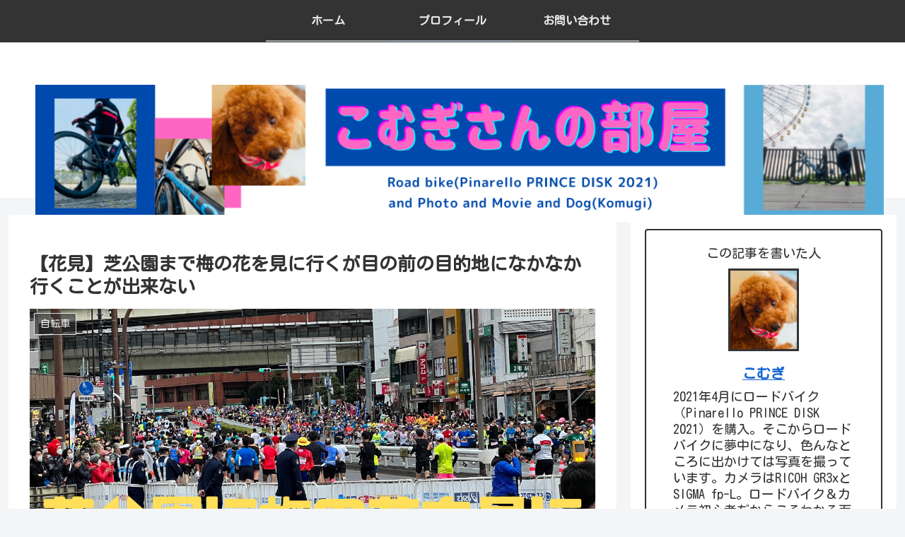

--- FILE ---
content_type: text/html; charset=utf-8
request_url: https://www.google.com/recaptcha/api2/anchor?ar=1&k=6Lcy9gocAAAAAG5EyWGUm3z_8fNkhbAIaFvwcnHA&co=aHR0cHM6Ly9rb211Z2lzcm9vbS5jb206NDQz&hl=en&v=PoyoqOPhxBO7pBk68S4YbpHZ&size=invisible&badge=inline&anchor-ms=20000&execute-ms=30000&cb=kzmkdfv8wkdz
body_size: 48975
content:
<!DOCTYPE HTML><html dir="ltr" lang="en"><head><meta http-equiv="Content-Type" content="text/html; charset=UTF-8">
<meta http-equiv="X-UA-Compatible" content="IE=edge">
<title>reCAPTCHA</title>
<style type="text/css">
/* cyrillic-ext */
@font-face {
  font-family: 'Roboto';
  font-style: normal;
  font-weight: 400;
  font-stretch: 100%;
  src: url(//fonts.gstatic.com/s/roboto/v48/KFO7CnqEu92Fr1ME7kSn66aGLdTylUAMa3GUBHMdazTgWw.woff2) format('woff2');
  unicode-range: U+0460-052F, U+1C80-1C8A, U+20B4, U+2DE0-2DFF, U+A640-A69F, U+FE2E-FE2F;
}
/* cyrillic */
@font-face {
  font-family: 'Roboto';
  font-style: normal;
  font-weight: 400;
  font-stretch: 100%;
  src: url(//fonts.gstatic.com/s/roboto/v48/KFO7CnqEu92Fr1ME7kSn66aGLdTylUAMa3iUBHMdazTgWw.woff2) format('woff2');
  unicode-range: U+0301, U+0400-045F, U+0490-0491, U+04B0-04B1, U+2116;
}
/* greek-ext */
@font-face {
  font-family: 'Roboto';
  font-style: normal;
  font-weight: 400;
  font-stretch: 100%;
  src: url(//fonts.gstatic.com/s/roboto/v48/KFO7CnqEu92Fr1ME7kSn66aGLdTylUAMa3CUBHMdazTgWw.woff2) format('woff2');
  unicode-range: U+1F00-1FFF;
}
/* greek */
@font-face {
  font-family: 'Roboto';
  font-style: normal;
  font-weight: 400;
  font-stretch: 100%;
  src: url(//fonts.gstatic.com/s/roboto/v48/KFO7CnqEu92Fr1ME7kSn66aGLdTylUAMa3-UBHMdazTgWw.woff2) format('woff2');
  unicode-range: U+0370-0377, U+037A-037F, U+0384-038A, U+038C, U+038E-03A1, U+03A3-03FF;
}
/* math */
@font-face {
  font-family: 'Roboto';
  font-style: normal;
  font-weight: 400;
  font-stretch: 100%;
  src: url(//fonts.gstatic.com/s/roboto/v48/KFO7CnqEu92Fr1ME7kSn66aGLdTylUAMawCUBHMdazTgWw.woff2) format('woff2');
  unicode-range: U+0302-0303, U+0305, U+0307-0308, U+0310, U+0312, U+0315, U+031A, U+0326-0327, U+032C, U+032F-0330, U+0332-0333, U+0338, U+033A, U+0346, U+034D, U+0391-03A1, U+03A3-03A9, U+03B1-03C9, U+03D1, U+03D5-03D6, U+03F0-03F1, U+03F4-03F5, U+2016-2017, U+2034-2038, U+203C, U+2040, U+2043, U+2047, U+2050, U+2057, U+205F, U+2070-2071, U+2074-208E, U+2090-209C, U+20D0-20DC, U+20E1, U+20E5-20EF, U+2100-2112, U+2114-2115, U+2117-2121, U+2123-214F, U+2190, U+2192, U+2194-21AE, U+21B0-21E5, U+21F1-21F2, U+21F4-2211, U+2213-2214, U+2216-22FF, U+2308-230B, U+2310, U+2319, U+231C-2321, U+2336-237A, U+237C, U+2395, U+239B-23B7, U+23D0, U+23DC-23E1, U+2474-2475, U+25AF, U+25B3, U+25B7, U+25BD, U+25C1, U+25CA, U+25CC, U+25FB, U+266D-266F, U+27C0-27FF, U+2900-2AFF, U+2B0E-2B11, U+2B30-2B4C, U+2BFE, U+3030, U+FF5B, U+FF5D, U+1D400-1D7FF, U+1EE00-1EEFF;
}
/* symbols */
@font-face {
  font-family: 'Roboto';
  font-style: normal;
  font-weight: 400;
  font-stretch: 100%;
  src: url(//fonts.gstatic.com/s/roboto/v48/KFO7CnqEu92Fr1ME7kSn66aGLdTylUAMaxKUBHMdazTgWw.woff2) format('woff2');
  unicode-range: U+0001-000C, U+000E-001F, U+007F-009F, U+20DD-20E0, U+20E2-20E4, U+2150-218F, U+2190, U+2192, U+2194-2199, U+21AF, U+21E6-21F0, U+21F3, U+2218-2219, U+2299, U+22C4-22C6, U+2300-243F, U+2440-244A, U+2460-24FF, U+25A0-27BF, U+2800-28FF, U+2921-2922, U+2981, U+29BF, U+29EB, U+2B00-2BFF, U+4DC0-4DFF, U+FFF9-FFFB, U+10140-1018E, U+10190-1019C, U+101A0, U+101D0-101FD, U+102E0-102FB, U+10E60-10E7E, U+1D2C0-1D2D3, U+1D2E0-1D37F, U+1F000-1F0FF, U+1F100-1F1AD, U+1F1E6-1F1FF, U+1F30D-1F30F, U+1F315, U+1F31C, U+1F31E, U+1F320-1F32C, U+1F336, U+1F378, U+1F37D, U+1F382, U+1F393-1F39F, U+1F3A7-1F3A8, U+1F3AC-1F3AF, U+1F3C2, U+1F3C4-1F3C6, U+1F3CA-1F3CE, U+1F3D4-1F3E0, U+1F3ED, U+1F3F1-1F3F3, U+1F3F5-1F3F7, U+1F408, U+1F415, U+1F41F, U+1F426, U+1F43F, U+1F441-1F442, U+1F444, U+1F446-1F449, U+1F44C-1F44E, U+1F453, U+1F46A, U+1F47D, U+1F4A3, U+1F4B0, U+1F4B3, U+1F4B9, U+1F4BB, U+1F4BF, U+1F4C8-1F4CB, U+1F4D6, U+1F4DA, U+1F4DF, U+1F4E3-1F4E6, U+1F4EA-1F4ED, U+1F4F7, U+1F4F9-1F4FB, U+1F4FD-1F4FE, U+1F503, U+1F507-1F50B, U+1F50D, U+1F512-1F513, U+1F53E-1F54A, U+1F54F-1F5FA, U+1F610, U+1F650-1F67F, U+1F687, U+1F68D, U+1F691, U+1F694, U+1F698, U+1F6AD, U+1F6B2, U+1F6B9-1F6BA, U+1F6BC, U+1F6C6-1F6CF, U+1F6D3-1F6D7, U+1F6E0-1F6EA, U+1F6F0-1F6F3, U+1F6F7-1F6FC, U+1F700-1F7FF, U+1F800-1F80B, U+1F810-1F847, U+1F850-1F859, U+1F860-1F887, U+1F890-1F8AD, U+1F8B0-1F8BB, U+1F8C0-1F8C1, U+1F900-1F90B, U+1F93B, U+1F946, U+1F984, U+1F996, U+1F9E9, U+1FA00-1FA6F, U+1FA70-1FA7C, U+1FA80-1FA89, U+1FA8F-1FAC6, U+1FACE-1FADC, U+1FADF-1FAE9, U+1FAF0-1FAF8, U+1FB00-1FBFF;
}
/* vietnamese */
@font-face {
  font-family: 'Roboto';
  font-style: normal;
  font-weight: 400;
  font-stretch: 100%;
  src: url(//fonts.gstatic.com/s/roboto/v48/KFO7CnqEu92Fr1ME7kSn66aGLdTylUAMa3OUBHMdazTgWw.woff2) format('woff2');
  unicode-range: U+0102-0103, U+0110-0111, U+0128-0129, U+0168-0169, U+01A0-01A1, U+01AF-01B0, U+0300-0301, U+0303-0304, U+0308-0309, U+0323, U+0329, U+1EA0-1EF9, U+20AB;
}
/* latin-ext */
@font-face {
  font-family: 'Roboto';
  font-style: normal;
  font-weight: 400;
  font-stretch: 100%;
  src: url(//fonts.gstatic.com/s/roboto/v48/KFO7CnqEu92Fr1ME7kSn66aGLdTylUAMa3KUBHMdazTgWw.woff2) format('woff2');
  unicode-range: U+0100-02BA, U+02BD-02C5, U+02C7-02CC, U+02CE-02D7, U+02DD-02FF, U+0304, U+0308, U+0329, U+1D00-1DBF, U+1E00-1E9F, U+1EF2-1EFF, U+2020, U+20A0-20AB, U+20AD-20C0, U+2113, U+2C60-2C7F, U+A720-A7FF;
}
/* latin */
@font-face {
  font-family: 'Roboto';
  font-style: normal;
  font-weight: 400;
  font-stretch: 100%;
  src: url(//fonts.gstatic.com/s/roboto/v48/KFO7CnqEu92Fr1ME7kSn66aGLdTylUAMa3yUBHMdazQ.woff2) format('woff2');
  unicode-range: U+0000-00FF, U+0131, U+0152-0153, U+02BB-02BC, U+02C6, U+02DA, U+02DC, U+0304, U+0308, U+0329, U+2000-206F, U+20AC, U+2122, U+2191, U+2193, U+2212, U+2215, U+FEFF, U+FFFD;
}
/* cyrillic-ext */
@font-face {
  font-family: 'Roboto';
  font-style: normal;
  font-weight: 500;
  font-stretch: 100%;
  src: url(//fonts.gstatic.com/s/roboto/v48/KFO7CnqEu92Fr1ME7kSn66aGLdTylUAMa3GUBHMdazTgWw.woff2) format('woff2');
  unicode-range: U+0460-052F, U+1C80-1C8A, U+20B4, U+2DE0-2DFF, U+A640-A69F, U+FE2E-FE2F;
}
/* cyrillic */
@font-face {
  font-family: 'Roboto';
  font-style: normal;
  font-weight: 500;
  font-stretch: 100%;
  src: url(//fonts.gstatic.com/s/roboto/v48/KFO7CnqEu92Fr1ME7kSn66aGLdTylUAMa3iUBHMdazTgWw.woff2) format('woff2');
  unicode-range: U+0301, U+0400-045F, U+0490-0491, U+04B0-04B1, U+2116;
}
/* greek-ext */
@font-face {
  font-family: 'Roboto';
  font-style: normal;
  font-weight: 500;
  font-stretch: 100%;
  src: url(//fonts.gstatic.com/s/roboto/v48/KFO7CnqEu92Fr1ME7kSn66aGLdTylUAMa3CUBHMdazTgWw.woff2) format('woff2');
  unicode-range: U+1F00-1FFF;
}
/* greek */
@font-face {
  font-family: 'Roboto';
  font-style: normal;
  font-weight: 500;
  font-stretch: 100%;
  src: url(//fonts.gstatic.com/s/roboto/v48/KFO7CnqEu92Fr1ME7kSn66aGLdTylUAMa3-UBHMdazTgWw.woff2) format('woff2');
  unicode-range: U+0370-0377, U+037A-037F, U+0384-038A, U+038C, U+038E-03A1, U+03A3-03FF;
}
/* math */
@font-face {
  font-family: 'Roboto';
  font-style: normal;
  font-weight: 500;
  font-stretch: 100%;
  src: url(//fonts.gstatic.com/s/roboto/v48/KFO7CnqEu92Fr1ME7kSn66aGLdTylUAMawCUBHMdazTgWw.woff2) format('woff2');
  unicode-range: U+0302-0303, U+0305, U+0307-0308, U+0310, U+0312, U+0315, U+031A, U+0326-0327, U+032C, U+032F-0330, U+0332-0333, U+0338, U+033A, U+0346, U+034D, U+0391-03A1, U+03A3-03A9, U+03B1-03C9, U+03D1, U+03D5-03D6, U+03F0-03F1, U+03F4-03F5, U+2016-2017, U+2034-2038, U+203C, U+2040, U+2043, U+2047, U+2050, U+2057, U+205F, U+2070-2071, U+2074-208E, U+2090-209C, U+20D0-20DC, U+20E1, U+20E5-20EF, U+2100-2112, U+2114-2115, U+2117-2121, U+2123-214F, U+2190, U+2192, U+2194-21AE, U+21B0-21E5, U+21F1-21F2, U+21F4-2211, U+2213-2214, U+2216-22FF, U+2308-230B, U+2310, U+2319, U+231C-2321, U+2336-237A, U+237C, U+2395, U+239B-23B7, U+23D0, U+23DC-23E1, U+2474-2475, U+25AF, U+25B3, U+25B7, U+25BD, U+25C1, U+25CA, U+25CC, U+25FB, U+266D-266F, U+27C0-27FF, U+2900-2AFF, U+2B0E-2B11, U+2B30-2B4C, U+2BFE, U+3030, U+FF5B, U+FF5D, U+1D400-1D7FF, U+1EE00-1EEFF;
}
/* symbols */
@font-face {
  font-family: 'Roboto';
  font-style: normal;
  font-weight: 500;
  font-stretch: 100%;
  src: url(//fonts.gstatic.com/s/roboto/v48/KFO7CnqEu92Fr1ME7kSn66aGLdTylUAMaxKUBHMdazTgWw.woff2) format('woff2');
  unicode-range: U+0001-000C, U+000E-001F, U+007F-009F, U+20DD-20E0, U+20E2-20E4, U+2150-218F, U+2190, U+2192, U+2194-2199, U+21AF, U+21E6-21F0, U+21F3, U+2218-2219, U+2299, U+22C4-22C6, U+2300-243F, U+2440-244A, U+2460-24FF, U+25A0-27BF, U+2800-28FF, U+2921-2922, U+2981, U+29BF, U+29EB, U+2B00-2BFF, U+4DC0-4DFF, U+FFF9-FFFB, U+10140-1018E, U+10190-1019C, U+101A0, U+101D0-101FD, U+102E0-102FB, U+10E60-10E7E, U+1D2C0-1D2D3, U+1D2E0-1D37F, U+1F000-1F0FF, U+1F100-1F1AD, U+1F1E6-1F1FF, U+1F30D-1F30F, U+1F315, U+1F31C, U+1F31E, U+1F320-1F32C, U+1F336, U+1F378, U+1F37D, U+1F382, U+1F393-1F39F, U+1F3A7-1F3A8, U+1F3AC-1F3AF, U+1F3C2, U+1F3C4-1F3C6, U+1F3CA-1F3CE, U+1F3D4-1F3E0, U+1F3ED, U+1F3F1-1F3F3, U+1F3F5-1F3F7, U+1F408, U+1F415, U+1F41F, U+1F426, U+1F43F, U+1F441-1F442, U+1F444, U+1F446-1F449, U+1F44C-1F44E, U+1F453, U+1F46A, U+1F47D, U+1F4A3, U+1F4B0, U+1F4B3, U+1F4B9, U+1F4BB, U+1F4BF, U+1F4C8-1F4CB, U+1F4D6, U+1F4DA, U+1F4DF, U+1F4E3-1F4E6, U+1F4EA-1F4ED, U+1F4F7, U+1F4F9-1F4FB, U+1F4FD-1F4FE, U+1F503, U+1F507-1F50B, U+1F50D, U+1F512-1F513, U+1F53E-1F54A, U+1F54F-1F5FA, U+1F610, U+1F650-1F67F, U+1F687, U+1F68D, U+1F691, U+1F694, U+1F698, U+1F6AD, U+1F6B2, U+1F6B9-1F6BA, U+1F6BC, U+1F6C6-1F6CF, U+1F6D3-1F6D7, U+1F6E0-1F6EA, U+1F6F0-1F6F3, U+1F6F7-1F6FC, U+1F700-1F7FF, U+1F800-1F80B, U+1F810-1F847, U+1F850-1F859, U+1F860-1F887, U+1F890-1F8AD, U+1F8B0-1F8BB, U+1F8C0-1F8C1, U+1F900-1F90B, U+1F93B, U+1F946, U+1F984, U+1F996, U+1F9E9, U+1FA00-1FA6F, U+1FA70-1FA7C, U+1FA80-1FA89, U+1FA8F-1FAC6, U+1FACE-1FADC, U+1FADF-1FAE9, U+1FAF0-1FAF8, U+1FB00-1FBFF;
}
/* vietnamese */
@font-face {
  font-family: 'Roboto';
  font-style: normal;
  font-weight: 500;
  font-stretch: 100%;
  src: url(//fonts.gstatic.com/s/roboto/v48/KFO7CnqEu92Fr1ME7kSn66aGLdTylUAMa3OUBHMdazTgWw.woff2) format('woff2');
  unicode-range: U+0102-0103, U+0110-0111, U+0128-0129, U+0168-0169, U+01A0-01A1, U+01AF-01B0, U+0300-0301, U+0303-0304, U+0308-0309, U+0323, U+0329, U+1EA0-1EF9, U+20AB;
}
/* latin-ext */
@font-face {
  font-family: 'Roboto';
  font-style: normal;
  font-weight: 500;
  font-stretch: 100%;
  src: url(//fonts.gstatic.com/s/roboto/v48/KFO7CnqEu92Fr1ME7kSn66aGLdTylUAMa3KUBHMdazTgWw.woff2) format('woff2');
  unicode-range: U+0100-02BA, U+02BD-02C5, U+02C7-02CC, U+02CE-02D7, U+02DD-02FF, U+0304, U+0308, U+0329, U+1D00-1DBF, U+1E00-1E9F, U+1EF2-1EFF, U+2020, U+20A0-20AB, U+20AD-20C0, U+2113, U+2C60-2C7F, U+A720-A7FF;
}
/* latin */
@font-face {
  font-family: 'Roboto';
  font-style: normal;
  font-weight: 500;
  font-stretch: 100%;
  src: url(//fonts.gstatic.com/s/roboto/v48/KFO7CnqEu92Fr1ME7kSn66aGLdTylUAMa3yUBHMdazQ.woff2) format('woff2');
  unicode-range: U+0000-00FF, U+0131, U+0152-0153, U+02BB-02BC, U+02C6, U+02DA, U+02DC, U+0304, U+0308, U+0329, U+2000-206F, U+20AC, U+2122, U+2191, U+2193, U+2212, U+2215, U+FEFF, U+FFFD;
}
/* cyrillic-ext */
@font-face {
  font-family: 'Roboto';
  font-style: normal;
  font-weight: 900;
  font-stretch: 100%;
  src: url(//fonts.gstatic.com/s/roboto/v48/KFO7CnqEu92Fr1ME7kSn66aGLdTylUAMa3GUBHMdazTgWw.woff2) format('woff2');
  unicode-range: U+0460-052F, U+1C80-1C8A, U+20B4, U+2DE0-2DFF, U+A640-A69F, U+FE2E-FE2F;
}
/* cyrillic */
@font-face {
  font-family: 'Roboto';
  font-style: normal;
  font-weight: 900;
  font-stretch: 100%;
  src: url(//fonts.gstatic.com/s/roboto/v48/KFO7CnqEu92Fr1ME7kSn66aGLdTylUAMa3iUBHMdazTgWw.woff2) format('woff2');
  unicode-range: U+0301, U+0400-045F, U+0490-0491, U+04B0-04B1, U+2116;
}
/* greek-ext */
@font-face {
  font-family: 'Roboto';
  font-style: normal;
  font-weight: 900;
  font-stretch: 100%;
  src: url(//fonts.gstatic.com/s/roboto/v48/KFO7CnqEu92Fr1ME7kSn66aGLdTylUAMa3CUBHMdazTgWw.woff2) format('woff2');
  unicode-range: U+1F00-1FFF;
}
/* greek */
@font-face {
  font-family: 'Roboto';
  font-style: normal;
  font-weight: 900;
  font-stretch: 100%;
  src: url(//fonts.gstatic.com/s/roboto/v48/KFO7CnqEu92Fr1ME7kSn66aGLdTylUAMa3-UBHMdazTgWw.woff2) format('woff2');
  unicode-range: U+0370-0377, U+037A-037F, U+0384-038A, U+038C, U+038E-03A1, U+03A3-03FF;
}
/* math */
@font-face {
  font-family: 'Roboto';
  font-style: normal;
  font-weight: 900;
  font-stretch: 100%;
  src: url(//fonts.gstatic.com/s/roboto/v48/KFO7CnqEu92Fr1ME7kSn66aGLdTylUAMawCUBHMdazTgWw.woff2) format('woff2');
  unicode-range: U+0302-0303, U+0305, U+0307-0308, U+0310, U+0312, U+0315, U+031A, U+0326-0327, U+032C, U+032F-0330, U+0332-0333, U+0338, U+033A, U+0346, U+034D, U+0391-03A1, U+03A3-03A9, U+03B1-03C9, U+03D1, U+03D5-03D6, U+03F0-03F1, U+03F4-03F5, U+2016-2017, U+2034-2038, U+203C, U+2040, U+2043, U+2047, U+2050, U+2057, U+205F, U+2070-2071, U+2074-208E, U+2090-209C, U+20D0-20DC, U+20E1, U+20E5-20EF, U+2100-2112, U+2114-2115, U+2117-2121, U+2123-214F, U+2190, U+2192, U+2194-21AE, U+21B0-21E5, U+21F1-21F2, U+21F4-2211, U+2213-2214, U+2216-22FF, U+2308-230B, U+2310, U+2319, U+231C-2321, U+2336-237A, U+237C, U+2395, U+239B-23B7, U+23D0, U+23DC-23E1, U+2474-2475, U+25AF, U+25B3, U+25B7, U+25BD, U+25C1, U+25CA, U+25CC, U+25FB, U+266D-266F, U+27C0-27FF, U+2900-2AFF, U+2B0E-2B11, U+2B30-2B4C, U+2BFE, U+3030, U+FF5B, U+FF5D, U+1D400-1D7FF, U+1EE00-1EEFF;
}
/* symbols */
@font-face {
  font-family: 'Roboto';
  font-style: normal;
  font-weight: 900;
  font-stretch: 100%;
  src: url(//fonts.gstatic.com/s/roboto/v48/KFO7CnqEu92Fr1ME7kSn66aGLdTylUAMaxKUBHMdazTgWw.woff2) format('woff2');
  unicode-range: U+0001-000C, U+000E-001F, U+007F-009F, U+20DD-20E0, U+20E2-20E4, U+2150-218F, U+2190, U+2192, U+2194-2199, U+21AF, U+21E6-21F0, U+21F3, U+2218-2219, U+2299, U+22C4-22C6, U+2300-243F, U+2440-244A, U+2460-24FF, U+25A0-27BF, U+2800-28FF, U+2921-2922, U+2981, U+29BF, U+29EB, U+2B00-2BFF, U+4DC0-4DFF, U+FFF9-FFFB, U+10140-1018E, U+10190-1019C, U+101A0, U+101D0-101FD, U+102E0-102FB, U+10E60-10E7E, U+1D2C0-1D2D3, U+1D2E0-1D37F, U+1F000-1F0FF, U+1F100-1F1AD, U+1F1E6-1F1FF, U+1F30D-1F30F, U+1F315, U+1F31C, U+1F31E, U+1F320-1F32C, U+1F336, U+1F378, U+1F37D, U+1F382, U+1F393-1F39F, U+1F3A7-1F3A8, U+1F3AC-1F3AF, U+1F3C2, U+1F3C4-1F3C6, U+1F3CA-1F3CE, U+1F3D4-1F3E0, U+1F3ED, U+1F3F1-1F3F3, U+1F3F5-1F3F7, U+1F408, U+1F415, U+1F41F, U+1F426, U+1F43F, U+1F441-1F442, U+1F444, U+1F446-1F449, U+1F44C-1F44E, U+1F453, U+1F46A, U+1F47D, U+1F4A3, U+1F4B0, U+1F4B3, U+1F4B9, U+1F4BB, U+1F4BF, U+1F4C8-1F4CB, U+1F4D6, U+1F4DA, U+1F4DF, U+1F4E3-1F4E6, U+1F4EA-1F4ED, U+1F4F7, U+1F4F9-1F4FB, U+1F4FD-1F4FE, U+1F503, U+1F507-1F50B, U+1F50D, U+1F512-1F513, U+1F53E-1F54A, U+1F54F-1F5FA, U+1F610, U+1F650-1F67F, U+1F687, U+1F68D, U+1F691, U+1F694, U+1F698, U+1F6AD, U+1F6B2, U+1F6B9-1F6BA, U+1F6BC, U+1F6C6-1F6CF, U+1F6D3-1F6D7, U+1F6E0-1F6EA, U+1F6F0-1F6F3, U+1F6F7-1F6FC, U+1F700-1F7FF, U+1F800-1F80B, U+1F810-1F847, U+1F850-1F859, U+1F860-1F887, U+1F890-1F8AD, U+1F8B0-1F8BB, U+1F8C0-1F8C1, U+1F900-1F90B, U+1F93B, U+1F946, U+1F984, U+1F996, U+1F9E9, U+1FA00-1FA6F, U+1FA70-1FA7C, U+1FA80-1FA89, U+1FA8F-1FAC6, U+1FACE-1FADC, U+1FADF-1FAE9, U+1FAF0-1FAF8, U+1FB00-1FBFF;
}
/* vietnamese */
@font-face {
  font-family: 'Roboto';
  font-style: normal;
  font-weight: 900;
  font-stretch: 100%;
  src: url(//fonts.gstatic.com/s/roboto/v48/KFO7CnqEu92Fr1ME7kSn66aGLdTylUAMa3OUBHMdazTgWw.woff2) format('woff2');
  unicode-range: U+0102-0103, U+0110-0111, U+0128-0129, U+0168-0169, U+01A0-01A1, U+01AF-01B0, U+0300-0301, U+0303-0304, U+0308-0309, U+0323, U+0329, U+1EA0-1EF9, U+20AB;
}
/* latin-ext */
@font-face {
  font-family: 'Roboto';
  font-style: normal;
  font-weight: 900;
  font-stretch: 100%;
  src: url(//fonts.gstatic.com/s/roboto/v48/KFO7CnqEu92Fr1ME7kSn66aGLdTylUAMa3KUBHMdazTgWw.woff2) format('woff2');
  unicode-range: U+0100-02BA, U+02BD-02C5, U+02C7-02CC, U+02CE-02D7, U+02DD-02FF, U+0304, U+0308, U+0329, U+1D00-1DBF, U+1E00-1E9F, U+1EF2-1EFF, U+2020, U+20A0-20AB, U+20AD-20C0, U+2113, U+2C60-2C7F, U+A720-A7FF;
}
/* latin */
@font-face {
  font-family: 'Roboto';
  font-style: normal;
  font-weight: 900;
  font-stretch: 100%;
  src: url(//fonts.gstatic.com/s/roboto/v48/KFO7CnqEu92Fr1ME7kSn66aGLdTylUAMa3yUBHMdazQ.woff2) format('woff2');
  unicode-range: U+0000-00FF, U+0131, U+0152-0153, U+02BB-02BC, U+02C6, U+02DA, U+02DC, U+0304, U+0308, U+0329, U+2000-206F, U+20AC, U+2122, U+2191, U+2193, U+2212, U+2215, U+FEFF, U+FFFD;
}

</style>
<link rel="stylesheet" type="text/css" href="https://www.gstatic.com/recaptcha/releases/PoyoqOPhxBO7pBk68S4YbpHZ/styles__ltr.css">
<script nonce="GNQ_sRoKtUr4-Ct_rru72Q" type="text/javascript">window['__recaptcha_api'] = 'https://www.google.com/recaptcha/api2/';</script>
<script type="text/javascript" src="https://www.gstatic.com/recaptcha/releases/PoyoqOPhxBO7pBk68S4YbpHZ/recaptcha__en.js" nonce="GNQ_sRoKtUr4-Ct_rru72Q">
      
    </script></head>
<body><div id="rc-anchor-alert" class="rc-anchor-alert"></div>
<input type="hidden" id="recaptcha-token" value="[base64]">
<script type="text/javascript" nonce="GNQ_sRoKtUr4-Ct_rru72Q">
      recaptcha.anchor.Main.init("[\x22ainput\x22,[\x22bgdata\x22,\x22\x22,\[base64]/[base64]/[base64]/bmV3IHJbeF0oY1swXSk6RT09Mj9uZXcgclt4XShjWzBdLGNbMV0pOkU9PTM/bmV3IHJbeF0oY1swXSxjWzFdLGNbMl0pOkU9PTQ/[base64]/[base64]/[base64]/[base64]/[base64]/[base64]/[base64]/[base64]\x22,\[base64]\x22,\x22wqdZw5rDusOxw4vDicKGw7UKw6tzwpTDtcKSURzCpsODOcOLwqVTRcK5VBs4w55ww5jCh8KdARJowp87w4XClH5aw6BYOD1DLMK4LBfClsOEwrDDtGzCoTUkVGosIcKWdsO4wqXDqx5idFPClcOlDcOhU0B1BSJjw6/CnXsND3oiw5DDt8OMw6h/wrjDsUseWwkrw6PDpSU/woXDqMOAw7Y8w7EgElTCtsOGS8Oyw7ssH8KWw5lYTRXDusOZWcOzWcOjXj3Cg2PCiy7DsWvCi8KeGsKyE8OlEFHDgxTDuATDhMOQwovCoMKnw5QAWcOaw7BZODvDvknClmnCpkjDpTYObVXDssOmw5HDrcKuwo/[base64]/[base64]/DljQ3VcODOMO8w5JQPcKbw6BtdnLDpWNMwo3DsCfDqU9kRDbDvMOHHsOPLcOjw5Umw58daMO5DXxUwqPDiMOIw6PCisKWK2YGOsO5YMKZw6bDj8OAKsKtI8KAwrJ8JsOgSsOpQMOZDsOOXsOswr/CsAZmwoVFbcK+eXccM8K7wrjDkQrCiz19w7jCtGjCgsKzw6LDnDHCuMO7woLDsMK4XcO3CyLCn8OyM8K9DSZVVElwbgvCq2Jdw7TChE3DvGfCrcO/[base64]/DnhTCoHrCvGgBw5QYwqs+w5BNwpLDkg8Mw4Zdw4XCvcOBJsK4w4kDV8Kvw7DDl1jChX5RemhNJ8O8T1PCjcKaw7ZlUwrCpsOHBsOYGT5NwqNcR1hMHQAewoJDZVwjw5UKw5VyU8OCw45CV8O6wrfCuHd9Z8KTwqzCrMOvHsOha8Odc1/[base64]/DoDc8w7pfwp1uw7DCnMKRwp/CnzYiwoDCqC0jCsKVHVFracO6MVRTwrcow5ppBB3DrnXCs8Olw6RDw5nDvMOzw7BQwr98w4J0wpPCj8O6VsO8BgFMOzPClsKYw6wLwqLDmsKzwqYOZil9DGASw75hbsOAw74GaMK2USlLw5/[base64]/w6rCuDU5wodqw4DDi2nDoAHCokLCmsOaVsK9wqB/woRPwq9Fe8OSwqjCtn0kdsORUkLDlFbDqsOMcRLCqBccUlw2HsKRFCkWwq81wrDDt1cXw6bDp8K+w6fChDUlNcKmworDp8OuwrdBwq0aDnkTMyPCrx/CoyzDpV7Cj8KVHcKEwr/[base64]/ClmDCi8OIfMK/CErDlsKYJWXCmi5CEQVgYcKNwpnDrMKDwpvDlAo0NsKHK3TCl0czwqdGwpPCqcK9KCZjPMK4QMO6WwbDjwvDj8OOJWZCbXclwqrDv2bDtlTChzrDkMOnNsKLG8Kmwr/[base64]/[base64]/DuyjDiBQDACpmQsKTGsKUw4wmdB3DtsKhw6/Ds8KDMkTCky7Co8OqT8OhBlDDmsKAw70nw48CwofDom8hwrnCmz/Cl8KMwo4xEQVowqkMwpLDhcKSZTDDpG7CrcKhcsOTD0t/woHDhRXCvQEqXsKmw4BTS8O5fmFpwoISTsOJfcKxWMOvCFQZwq8YwrPCscOSw6TDmcOswoQewp/Cq8K8c8OJe8OrcH/[base64]/CoMKVwofCuMOawoAiBsOmw5PDukkNwpnDksODwrXDtnYWLsKNwo8EAT9MEsOTw4DDkcKAwoNDUnN1w4sBwpXDhwDChAd9ccO1w4/[base64]/CjGZPFz/DpMKGw4gBDsKyw7bDkcO4V8Oowp8HfR/CqEvDgBdBw4vCtH4QX8KDAyTDtAJlwqR7d8K7OsKrOcOQfG8qwoscwo9aw4Aiw5lLw5/DrA06Vmk6I8KFw7NlNsOewr/DmsOlTsKYw6TDo2V5A8OqM8KaUnDClCN7wpVzw7vCv2dIUx9UwpHCnH49w6x3NsOpHMOMHggMHT5Bw77ChV59wq/ClVDCtU3DkcKvVzPCplRWO8Otw4hzw5wgDsOkN2UKV8KxQ8KOw6VNw7EVOxZpdsOkw7nCo8O0IsK/Hj3CvsKxB8K2wo/[base64]/N8Oyc1vCmcKiCTjCssOQw5AMw7xJw4sQCcOgb8Kcw4EYw5XDi1fDm8Kvw5HCpsK6FRA4w68RGMKjRcKRGsKqcMOlNQXDtBpfwp3DtMOdwr/CglA7T8KhAxtoSMOnwr1OwpBOaHDCihsAw5Rtw7XCvMKow5swFsO2wpnCgcOcAEHCncO8w6IWwpMNw5pBD8KGw79Dw4RxIi/DjjzCkMK5w58Nw45hw4PCq8OlC8KoUB7Cp8OjRcOGOzTDicK9Al/DkGxyWznDqQfDp3cAZMOVEcKbwp7DksK+Q8KSwqEwwq8uVXQ0wqUvw4fCnsOJI8KHw44WwqYsGsK3w6TChsOywp0XFcOcwqBAw47DoHzCtsKqw5rCucO4w650GMK6fsKCwq7DuDvCh8Krwqw/EBAOd1PCgcKiS2VzLsKbfljCssO3wrLDkwYRw5/Dp1DCiFHCtCBSIsKkwqrCtVxbwqDCoQlIwrDCkmDCnsKKDWoZwprCqcKuw73Du0fDtcODNMOIPS4iEjV4RMOgw6HDrBlFXzvCqsOWwrDDgMKLScKqw75WQj/ClsOgPAoWw7bDrsOjw6NIwqVbw5vCjsKkV2EhKsOQNsOKwo7CncOxBMOJwpEIEMK6wrvDuBJ3d8KjacOKJcOQNMKnIwDDrsOTQnk/ID1uwq1UBjFEKMOUwq5hdgRmw4YTw7nCixnDqFN4wrZhbRrCtcK1wokTSMOwwrIFw7TDrk3CkRlSB3nCpMKaG8KhG0fDkH/DrjkOw5vCmkh0B8KZwpsmfDXDgMO4wqnDuMOiw4rCoMOYe8OQFMK+e8OBRMOHwrN8TMKfdjgKwqvDtkzDmsKvf8Ouw7A6WMO7ZMOpw69cw4UxwoHDh8KzVDvDuRbDlR8EwojCl1PClsOVaMOfw7E/[base64]/DpDcgw5o0Snodwp7DhndmIz3Cq2sww4/CpyzDkCQBw781ScKTw7nCuCzDjcKowpcQw63CkxVrwrATBMOJJcKIG8KdeijDpglyJVMfF8KHXw0Kw67Dg0rDhsKKwoHCrMKJSEYrw7tIwrwGWnoawrLDtjXCtsO2MVHCqDXCsGnCgMK7M2ghCVQewpXCg8OfacK1w5vCtsKPN8KNU8O5S1jCl8OgPx/Ck8ODPxtJw5gXaAAawq58woYXf8O5w4gowpXDicOywr1mCEHClgtrD17CpWjDoMKXwpHDv8OcJsK9wq3Ds3cQw69JacOfwpROYiLCsMOCUMO5woR+wrBEBk84I8Oww4TDjsOBWMKcJcOSwp/CsRoow47CisK7J8KbMhfDnHYHwovDuMKlwozDmsKnw4dAKMOnwoY5NcK/[base64]/DmzjCgMO4NgFtBsOPw7ZZwrjCuMObwpcvwpIiw5YJYMOrwrHDu8KiPFbCqcOjwpMbw4XDqzAqwqXCisKXf39iQEnDsQxDe8O4C2PDusKFwoPCni3CjcORw47ClcKGwrg5RsKxQsKQL8OYwqbDkWJ3wqpzw7jDtXcdT8OZdcK4IWrCsn9ECMKhwozCm8OzKjNbAV/DsBjCq3DCgzlnPcOPG8OjSXbDtWPDu3rCkGTDvMOIKMOFwoLCrMKgwqBuFWHCjMOcLMKowr/Cm8KyZcK5cXMKVU7DmsKuCcO5Dwscw6pzwqzDsgonwpbDkcKwwpxjwps+eSMvAF0Xw5trwoTDsmJxYsOuw4TDpxNUOQDDjXEMDsKJMMO1YQLClsOowpJPcMKAei5awrFnw5DDnMKKCDrDhhfDhMKNHThQw7/CksKyw6TCkMO5wpnCqn46w63CmhvCqcOQN3hfHn0BwovCm8OMw4LChcK6w60baiZTDkUSw5nCjhbDsUjDu8Kjw7DDosKlEkbDgF3DhcOvw6rDscOTwocOCWLCuxwwR2LCocOVRX3Cs03DnMKAwr/[base64]/w59awpJfH8K7DMKmw4fCpSfCncKcNsO+VFPDrsOFScKlKsOiw51Kw4DCnsO9BA4qY8KZclsBwpBrw5YNAHQdTMOUdjZudsKOBSDDnjTCr8Kqw7dlw5XCkMKew4HCtsK5ZVYLwqJIZcKDET/DhMKrwptwYS95wpvCnh/[base64]/woXCoS4kP0jDhsKVwqIfw6/Ciwo6c8OWOcKow5xzw746YSLCo8OJwpfDpjBpw7TCsGQ9w4/Do0wKwqbDqgNxwp9kEhDCtUXDo8KxwqrCm8K8wpJRw4bCm8Klc1/Dk8KlX8KVwrp5wrkFw5PCsThVwrUiwonCrjdEwrPCo8OSwqh6bBjDmkZQw7DCtE/[base64]/[base64]/Ci8KmwrhscMOIwqHCksKedMKJwqtpw6zCr3LDlsOkcsOywrcRwplYc3sew5jCo8OLS1Jvwrxjw5fCgVFdw7gCJTwXwqsDwoHDr8ODN1o1fADDscOiwrpVWcKKwqDCucO0PMKbdsOKTsKUZTPCv8KZwr/DtcOUKzgkblPCklE2wpHChlHCq8OlGsKTUMO7YBpxCsKpw7LDgcORw7EJN8OSWMOEJMOrHsKDw695wqMMw4PCuUISwonDjX5xwqjClTBsw7LDum57b01zfMKuwqUTGsOWPMOndMKGIsO/UnQ6woRiVi7Dg8Okw7LDt0vCn2k7wqNxMsOjIMK6wqbDlDdYUMOWw4fDqBxVw57Ci8OzwoFvw4zDl8KYBi7CjMO9RmV+wqrClsKaw7YGwpQswo3DtCtTwrjDs2tTw4nCpMOAG8KawocrW8Ohw6lVw7p1w7/[base64]/[base64]/CtXpKw4dDV3fCmsOwB1vDvcOPwr5KN8OQworDkS4aUcO2OlXDvnXCncKYf21/[base64]/DhsOSLgXCkcOIasK8wqHDky7DrlkEwqgTCz3CmsOvL8O9UMOhXsOXaMKJwrk2cQHCoVzDu8KnG8ONw7jDsA3ClWM/w6DCicOZwqHCqMK4YBzCj8O1w7koCkbCocKWPg9xQlbChcK0FxkDYMKQJsKfMsKmw6HCqcOpN8OsesKPwqslSljCpMO7wonCksOlw5EEwq/CjjZWAsOvPDPCgMOCUDILwqdOwrxOJsK6w7o9w65TwpTDnFHDlcKmAsKRwoNLwrZVw6XCohQhw6bDswPCg8OAw51QXBhqwqzDuTtew6dQRsO6w6HClH9iwp3DqcKqHcKkIQTCtSbCj0Vww4JQwo8mLcO9UGAzwoTCjMORwrnDg8OPwpnDk8KaBsK/VsK5wrvCsMOCwprDscKddMOYwpoSwppeecORw7zClMOyw4nDqcOfw5nCsTlmwpzCrkl8CTfCiizCgAAXwoLCg8OxZ8OzwqXDk8KNw74JR27CpwfCuMKuwo/CozZTwpwXRcOjw5PCusKuw6fCosKMO8O7KMK5w5rCiMOEw4/ChSLChQQ8w43CvwfCinRrw53Cow1OwrrCmFxQwqXDsUDCvGnDicOPH8O6DMKfRsKLw747wrTDiFXCrsOVw5EJw58uPVRXw6xlTXF/w79lwqNAw5Juw5rDgsOiMsKFwpjDtsObNcOiAgEpLcOTdg3Dv1vCtQrCg8KXX8OtF8OjwoYyw7nCqkrCu8OJwrrDhMOnd0dvwqg4wpvDscK0w5k/[base64]/CoGwCwpdOUw8Bw67DgMKXw7nDl8KlwoYJwrzClXU9wpbCrcOJS8K0wqc4cMOaARjCrWXCvMKuw4XCk3lEfcO2w5cUIV08ekHCscOEVzLDnMKnwodyw6cKbl/[base64]/BsKmcWrCnmnDmEg4w4hDworCjcO/w4Qdwr/DqCQeAzVcwrvDpcObw5fCoH/DqSDDt8OgwrJDw6PCmx1rwqXCohrCrsKFw5/DlR4NwpQxwqNiw6XDnFfCpUPDuWDDgMOZBi7Dr8KtwqPDsEgPwpMyD8KKwpx3D8KjRcOPw4HDgsOoDQ3Ds8Kdw5duwqF5w7zCrhVDZybDl8KBw4XCshk2QsOMwpbCu8KjSgnDocO3w5Fef8OIw7ksacKsw5s/YcOtch7CusOtFcOJbWbDr05Owp4Ga1PCoMKCwrzDrsO3wpvDqsOxQ2EywofCjMKkwpMsekvDmcO0e2jDhMOaF3jDoMOEwp4sb8OFY8KowpAmSV3Do8Kfw4nDnAbCucKdw6zCpFzDqMK2wrU3T3tyG0wKwqrDtMKtRx/DuhM/D8O3wrVOwqcPw7dzLEXCvcOVNnDCvMKRM8OHw7LDiT0/wr3CgHk4wqMrwpPDkDnDisOnwqNhOsKtwqnDiMOOw7LClsK9wrleJAPDmyJNfcO7wrXCuMK/w6rDicKdwqrCv8K9MMKAZEjCvMO2wohNFkRQfsOOM2nCncKPw5LCuMO1c8KfwrLDgW3DqMKqwpLDnkVaw5/CgsKDHsOTKcOUeCpzGsKLVDttDjXCvk1ZwrRFPSl8EMOww6/[base64]/[base64]/DhzbDqCjCiSsXfRvCsRbCh0tLJgxVQcOdOsOnw6MrZUHCglgfK8KDWAB2wp1Dw7bDmMKuAMKEwpLClcOcw59Cw7cZZsKcCzzDkcOodcKkw5zCnkjDlsOjwrUvLMOJOAzDkcOhHG5RE8OMw5jDml/DpcOJR0smw4LCuU3CucOrw7/DlcO9WVHDksKmwr/CpynCm18HwrjDkcKCwowHw74WwprCm8Klw6XDk1rDkcKTwoHCjWl6wrV8w54lw4HDr8K4Q8KawowxI8OUD8KCUhfCmsK3wqsPw6LCvT3ChywnWQvDjCIFwoHDlxw7aAvCgC/CvsOWcMKfwo1JWx/Dg8O1N2klw6bCssO0w4PCn8KxcMO0wpd/N1/[base64]/[base64]/CnWVOwrU2RMOBTsOjI8KNw4x0MsOfR8Kjw7XDkMOBVcKDwrbDqzooLSHCiknCmBPClsKLw4Jnwp85w4IpA8K2w7FpwoNUThPCl8Knw6DCvsOew4LCiMOewpHDqzfDncKnw696w5QYw4jDoELCkT/CrwwuY8Klw4F1w5jCiSXDjULDgjYBdxnDi3nDrGERw6IKRkbCgMO0w63CrsO8wrpuGcOBKsOofMO1dsKVwrAVwpoeNMOTw7klwoDDkX0XE8O+XMOjRsK4IR7CssKQGRrCucKPwq7Cq1bCgk4oQ8OCwr/CtxtNWSxxworCtcOzw4QEwpMcwq/CsD04w4zDo8OIw7U/Gm/[base64]/CjA/Dmk5+wq1hJnUvIBbDgsORMMOZw4gzJSh/ZhPDo8KAQnxpRm8/bMOLZcKbLCpKaA/CqsKZZcKiMFpKYw0IQRwDwr3DuRpTLcKBwozCgSjDkQh7w40tw7MVEGc6w6bCnn7Ck1bDgsKNw7dGwo48YcOaw7sJwp/[base64]/ChMOMw79STMKjwoPDr2cDwpDDkMO0fMKlwrcpVMKIb8K0K8Kkb8Ofw6zDnXzDi8KoEsK3QULCmSHDgFAGw5okw4zDny/CvU7Ck8OJSsOwbBLDvcOcKcKNWsOVNgLCu8OywrjDuQZGAMOnG8KUw47DhmLDrMOzwozCksK3AsK9w6zCksO0w7PCtjQXH8K3X8OhB0IyBsOjZALDvzvDrcKqQcKPTsK/w6nDk8KDOnTDicOiwqzCpmIYw4nCjxMBbMOkHBN/wrHCrVfDncKrwqbCosOKw7J7dMO7wqfDvsO0K8OZw7wzwqfCm8OJwrDCp8KlTQBgwqY3UG/Do1rCuCjCjCXCqWHDtsObWysLw73DsEvDmVIjYg7Ci8K7KMOjwqXDrsK6P8OKw4DDnMOxw5NuX0w7aHMxUQk/w5nDisO6wqDDsWQMVQAGwobClydtccOzdVluaMOqJHQtSHPDmMOtwq1SO2rDhTXDkCLDo8ODe8Oiw60KfMOOw6bDoHrClxDCvwXDg8KYFAEUw4FgwqbCm1XDlH8jw5FUDAgjZMKYCMOUw4zCtcODQ1/DtsKYdcOawoYme8KWw6YIw5XDjwUlRcKndCEeTcOUwqt+w5bCpgXCsU0xD0LDn8KxwrM/wpjConDDlcKwwrZ8w49MPgLCsTsqwqPDsMKdHMKOw4p2woxzY8OkZVYyw5fCgSbDssOfwoAJXkQnXmvCvnTCliAWw7fDoxXCkcKbGgnDmsKYWT/DksKbKQoUwr/[base64]/[base64]/DrcKyw4fClGvDrHkAaMOYB8KgFsOTI8O1JcKpw7kWwrJNwpXDtsOmTWhCOsKJw7TCujTDh2h9EcKdNxMhLGPDr28DHW/DmAbDkcONw7HCp3Bswq3ChxsQTH1TeMOQwroUw6Faw4NcBU/CjGcywp9uOUXCqjTDqwfDjMOPw5vCnCBAMsOiwoLDrMO5B1I/YlhJwqFnZcOiwqTCh0FxwoRIHB8Yw6N6w7jCrwcbWhdew7NAUsOoWcOZwojDgsOKw6Bywr7DhSvDvcOww4gpA8Opw7Vsw4VxZUkTw5JVSsKhQUPDv8KnccKJT8OtOcKHZ8K0ak3CkMKmGMKJw7IZGUwNwq/[base64]/[base64]/Ck8KvNFPCqsOLQVvCu8K3w6MYXm0jNTBMw7sUZsKJG3xqE3cBKcOQKMKFw7Iecz7DsWoZw68swpNdwrfCrW7CscOGblshAsKHFENbKEjDvnVIKMKIw5sgSMKaVmPDkxssKCjDrcO1w5PDgcKVw6LDlGjDl8KYO3vCg8ONw5LDvsKIw5FrJHU/w6BlD8KfwpFjw4p0D8KdIHTDg8Kuw43ChMOvwqbDilpgw6QzYcOBw7PDujLDpMOLFMOow6Mcw4E9w614wpMbY1DDlm4vw4IuScOyw5FjIMKeecOcFh9Gw57DjiDCtn/[base64]/wrPCksKyRcKLElNMw5hNPMKUw4jCucKEw5jCh8OyfwITw6nDnAcrVsOOw57CmVo5SSHCm8KJwoA+wpDDnGBgW8KxwrzCgmbDj1Eew5/CgsOpw6bDosOYw4dmIMOJfHZJVcKBSwsXFDZVw7DDhglIwq9Pwo1pw4/[base64]/Dvy1GY8OEBcOXw5lPTsKeOGRfwqMaS8O5w4tfwoEXw5XCkmAwwq7DrMKYw6PDgsOOFlhzOsOJHErDu0/[base64]/w43CnTDDrcOpOwJBwq/[base64]/[base64]/wr9vwpvDiH3DgsO6wqQBPW9sw7DDm8KxwoJECjAPw47CgWbDo8KtdMKCw7zCiF5RwpFZw70Gw7jCqcK/w6JFRFHDhBLDsQHCmMORccKdwpxMw7DDpcOKPQbCr37Cs3bCkl/CtMK+ZcO6eMKRaE3CpsKFw4fCmsOLdsKUw6LDp8OFU8KOAMKbO8OIw6N7QsObOsOGw47ClsOfwpwdwrMBwocww4Jbw5DDs8Kbw7DCrcKqWT8IJwdQRF12wpkkw7vDtsKpw5vCqE/[base64]/[base64]/DtCPCgMOHwrPDsRQ8FCppwqnDqwjDo8KiDCfCnwZMw4nDsR/CqigWw5d0woHDnMO9w4dLwozCqQnDncO7wr8lMgkpwpcTJsKJw5HCgU7DqHDCuhHCm8Ohw79xwqnDn8KiwrLCszQzZ8OUwqPDvcKqwpE5GEfDs8OkwrgWWsKAw6zCh8O/wrnDnMKMw7bDjzzDu8KWwqpJw5J5w6Q2JsO7dMOZwo9uL8K5w4jCrcOKwrYOXS0+eh/[base64]/DvcOnw51xNcOywrU9OMK1CMOFPMOzw6fDo8Kww6FZwoBzw7jDvGoow4Z7w4PCkj1RJcOPXsKAwqDDscOmeUE/wovDuDB1VSseMx/DucKVRsKEY3MAQsOWfcKNwoDDp8ODw4TDusKtfE3Co8OgWsOjw4TDp8OlXEfDsRtxw7DDs8OUXxTCv8K3wozDvCLDhMOTTMOyDsOTVcKUw6nCucOIHMKVwpRPw5hhD8OOw7QbwpUrb0pbwqt/w5DDjcOZwrRuwpnCgMOwwqFDw7DDmGLDqsOzwrPDtSIxcMKKw6TDpW1Gw45XKsOswr0uVsKpKXBuw6c9UsO3CBBdw7kPw4R2wq1AawFfCBPDqMOQWwrCpzgEw5zDpsKJw4fDtEbDlEfCicKqw4I/[base64]/ChxNPM8KHwrfCjBzChkEzbwvDlBo9w4XDj8OQIkQTw5ZKw5UYwp3Do8Obw5U5wrlowoPDgsK6KcO2XMOmJ8KUwrTDvsKLwoVhBsOpGWsuw5zDtMOYNmtiMSc4b0Y8w4rCoF1zFj8bE3nDgz7Cjy/Cm2hIwp/DqDQUw6jCrivChcOjw6EYaFIEHMKmLHbDuMK2wqoFZQnClG0uw5/[base64]/GMOqw5s5wodNwrJvCMK/UlHDlsOBPcK/[base64]/CmV1uw6N5wofDssKCLsO7w5XDsHdAwqYjdCLDun7DgAoTwq8sPSXDhRQ4wotHw4EDD8KtZF5qwrIIOcOpJl8Gw7hswrfCrUwXw7Zrw71sw5zDtTJOUTFkI8KhVMKlHcKKV0YlTMOhworCl8Ozw4s/[base64]/[base64]/FMK2wpzDjg5Awptnw4E1woVjw5/[base64]/CiXDDkMOpwr1cPFDDlsKHwrzDlzBZw4xiDybDridBe8OIw47Drl15w4BoO3fDusKkb0RQaD4sworCvMOJeRjDvjNTwoM4w6fCvcOZRcKADMK+w70Qw4lDLsKfwpbDrcKibyLCr1PDsSUiwoDCoxJsEcKnQip/B2xjw5jCosKnKUJqdinCs8KTwoRbw7TCkMODfsKKTcKIw6jDkQhhAwTDtCJQw71uwpjCjcK1QRYmw6/CuHd8wrvCjcOsJ8K2VsKdSVkuwq/Dg2nCo3PCsiJDZ8Oqw4ZuVRcMwpF2aDfCiCEUaMK3wo3Cvwdiw6DCnzzCtcO+wrbDhxXCp8KoPsOXw7bChinDqsO2wpXCi2TCkQRawrYZwoILInPCl8O5wrLDhMOpQ8OFLy7CjsO2Qjosw5EDYzXClS/[base64]/DicKqR3bDgMOQwrAgEmx6w782w7DDh8OIEcOXw7TCmsKkw78iwq92w79ewpfDnsKpZMK5d0LCuMOxYVo9blXCmBg0MB3CssKfQ8O8wqIUwo1Uw5F1wpLCrMKdwr9iw7rCqMK4w7Bbw6/[base64]/[base64]/CsMKfG8KTwo5ILRcSUcKwwqNlAw85bUAmwpPDgMObCsKyOcKYEzHCiQLCoMOBBcKBNEJjw63DrcOxQcO2w4AzMMK+fW7Cs8Kcw6TCimXDphtbw6LDl8Oew5oMWnlyG8KBJTLCshHCnVsZwpXDvMOow5TDtSvDuSl/HjBhfcKlwq8JD8OHw5N/[base64]/Dmit1wrzCuMKOw4BJwqYmDMKUQsODw6/DhmVxQygmwr3DncK9woLCvVPDp1HCoyvCs1nDnxjDnWQVwrsPaGHCqsKdw4TCicKuwoY8QT3CicKBw57Du0MPL8KMw4DCpx9zwrhqJVQowqYCPXXDolsUw61IDk5zwqXCvVI1wpBnNcKuJCTDriDCrMO9w5HCi8KZecK/[base64]/IMKtwqBLw4HDn8K+wqfDq2ocQsKwwqPDt3DDl8Onw5RMw5k3wpfDjsKKw4jCrWtGw4hbw4Zbw77CrUHDvWQaVllmF8KSw784QcO6w5HDnWDDqMOmw6FIfcOGWVjCkcKTKmUaXxo2wo1Awr5aRU7DhcOJeUHDmsOcNxwIwrV0LcOsw6bClGLCoXjCj2/Dj8K0wpzCr8OHFcKCQkHDtHZqw6tzd8Obw401w6lJKsOOBBbCqMKIP8KMwrnCvsO9AGM4VcKkwrbDjjBXwqvCgxzCnMO+EMKBDwXCnkbCpHnCkcK/G1rDsVMXwp5xXE9EAMKHw4d4G8O+wqHDoGzCjGvDsMKlw6TDsAhyw5HDgSN4LsOGwr3DqSjCmzB/w5XCoVwuwqPCvMKRYsOTasKaw4LCiEVPRivDrHAPwrd1XSfCnwwywqPCk8KERFQ9w4Rnwop7woEMw5xrc8OtW8OIw7FMwqIVcjLDn3gQOMOiwrLDrG5uwoMuwo/CisOwD8KHCcOoCGwGwpt+wqjCjsOoOsK3GHJpAMONASfDg0DDr23DjsKpb8O8w6EyJMKSw7PCjEdawp/[base64]/DlAozUcKowqnCvE7CtMOkAnvCsgVgeFF4BsO9W3/CoMKmwohkwop7w5V8HMO5wrDDi8Ofw7nDhELCjRg5ZsKGZ8OUGyLCo8OtSR41UsOXVU1BPQPClcO2w6rDoyrDo8Klw4JXw5giwp99woNkSUbDm8OiNcKGTsO9BMK0S8KowoA9w6p6TCQ7Y2caw7/[base64]/ClsOqw6ciTyDDk30jCgYON8OALB3DkMKcw5IdGiEfbhfDgMKCAMKbBMKKwq7DksOYKhbDgD7DpkVyw6vCjsOcVV/CkxAXeUDDlQQVw4kdTMO8BB7CrCzDvMKvCThsDQfCjywSwo0scn0Gwq93wosoVWzDq8OCwpnCtyl7c8OXOcKjeMOZVUFODMKtK8Krw6Asw5/CpDZHMlXDpjohNMKgK31jA1c6A0U5HUXDpkPClXPDrgEXw6ZQw6RuAcKMBVM/CMKsw7TCh8Oxw4/CtGZYw44aBsKTKMOGQnHCm05Dw5x0LlTDmi3CscOQw6LCp3p5RTzDtjplesORwpQCKBFee1sXcHlBHGfCn0/DlcKnV27Ck1PDjTbDsAjDnifCnjHCnzvCgMOLLMOECkDDvsOva3AgIjdNfALCu2IIZxBJT8Kiw4zDvcOpYMOAbsOoPsKHPRgsfXxrw6rDhMOdFBxMw6rDkWPDuMOuwozDvm7ChGIqwo9ewrg/dMK0wrbDvCsvwqTDuTnChMKMJMKzw4Q5KcKkCytiBMKow69iwqzDjCnDs8Onw6bDosKpwoIMw5/Con7DisKYDMKDw4bCq8Orwp3DqE/Cn0VBWRTCtG8GwrcRwrvCh23Di8O7w7bCuCNRG8KgwonDk8KMPcKkwoU/w6nCqMOvw7DDgMKHwrDDtMOIaSstYWFewqpqdcO/AMK3Bi9+QWINwpjDtMKNw6ZxwpbCrG0gwpUHwoDCny3CiRZTwozDn1PCocKiWTVccwXDo8KgcsO3wpkNdsKqw7LCuAzClMKlI8OgH3vDolEfw5HCmHzClHwIbsKSwonDnRLCuMOUAcKOcX42AcOuw6oDXi7DlyzCpCl0AMO+TsK5wofDjH/[base64]/[base64]/aHXDtMOywpvCiV/Dj8K/w4zCocOlwr5/fsOgSsKGbcOUDMKPwpZuMcKWWlh8w6DCm08Rw4hHw6TDphPDtMONQ8O4MxXDjcOcw7/[base64]/[base64]/[base64]/Cm1PDkl47wrnCocKKwowXAsK5w4gWAcOcwqkkFsKFwr3Ct8KKXMO/F8KIw7DCmk7CvsOHw6R1QsOfLsKSXcODw7bCg8O+FsOtMQ/DoDsBw7lfw7vCucOwOMO9B8OoOcOLTUgGQhbCrBvCnMK7Pxtow5ICw4DDo1x7BCzCsSp1fMOcNMO6w4vDhsOuwpDCsFTConfDkHNzw4fCriHDtMOzwpvDlwLDtcK1woBow5JZw5gtw7MZJjzCnjnDuVw8w4fDmz9cA8KewqA+wpVEG8K8w6bCtMOmPcK2w7LDni/CkibCvgbDmcKhDRg8wqtfQWccwpTDonA5MgPCnMKZM8KQOAvDnsOnUcK3cMKHUFfDkiXCucK5SVgsfMO6M8Kbwr3Dl1fCpG0kwrTDksOAS8Oxw47ComDDmcOSw67DrcKdI8O2wpvDlDJww4d0AMK8w4/Dv1liPXjDnCNrw63Cn8KAXsOlw5TCmcKyJsK9w6ZTcsOvcMKWFMKZMnYbwrlmwolgwqZOwrvDm3VQwpBQT3zCpnMlw4TDvMOHDSQxRmZrfyTDl8Owwp/DlxxQw7cTPxF5HEFwwpEnUEAGJlhPKH7ClTxtw7/DrAjChcOow4vCvlpeOA8awpfDnWfCisOqw7cHw55ew7rClcKgwoQnWiTCqsK4woAHwrR0woLClcKSw4DDmElmcjQvwq4GHU5uB3HCvsK0wqVvEWdTdmwgwrvCiX/Dp2TDkxXCpy/Dj8KsQTANw7rDqhhCw6DClcOZFCrDhcOSfsKywo1uTMKEw6tUPiPDrnfCjkTDoWxiwp5lw5I0WcKww4cRw4pcNxNpw6vCqxTCnFUswr1eeijDhMOPbDMewqwtUcO3esOuwp/[base64]/[base64]/Yg3CmHQxdsKVDw4LNcKIwp06w6DDr8OMfz/DnQHDvxLCnsOnIlrCg8O9w6vDpHfCrcK1wr3CrxtJw5vCv8O7PDlHwr01w4cGDRfDtHheYsOQwpo5w4zDuxUvwp1+esOOVsKywqLCpMK3woXClGUPwr1Xwp7CrsO6wqrDvX/DvcOpF8KqwoHCri9XABc9CTrDk8Kqwpxtw45xwocAH8KQCsK5wo7DmivClCMOw7AKS2DDo8Kvw7VJbGJZAcKWwrFSfcKEV3FYw60UwoFULRjCqcKWw6vCpsO/[base64]/ChsKsD8Kew7NvBcO5FTRWDWtmwolsw7h0ZcOgM1DDmF8uDMK6w6zCi8OWw5J8XRjDhMKrEXp3KMKqwpjCmMKwwoDDrsKZwpHDo8Oxw6PCnxRPTcKtwpsbXj8Hw4DDjh/Dr8O/[base64]/DhsKNw4BKw7bDsMOIw5xpw7F8wpTCiygqT8Kjf2ltwqfDrMOqwpdZwoBxw6XDpzIsYMKmCsO6L148K09rYFk+RAfCjQfDsyzCg8Kawr8jwrHDlsO/eEYedgEZwrQuOsOvwqHCsMOKw6ZNZMKsw5QQY8OswqAidcObHkrCisKnVQfCrsKxFkYjCsO/[base64]/Dh8KCw4fDqygFwqjCkWcxwo/[base64]/CpMOqX8KEw44vOcKSwotnwpwWwoBHfMOPwobCpMO5wo4vH8KXb8O+XEnDsMKFwpTCgcKRwr/[base64]/[base64]\\u003d\\u003d\x22],null,[\x22conf\x22,null,\x226Lcy9gocAAAAAG5EyWGUm3z_8fNkhbAIaFvwcnHA\x22,0,null,null,null,1,[21,125,63,73,95,87,41,43,42,83,102,105,109,121],[1017145,913],0,null,null,null,null,0,null,0,null,700,1,null,0,\[base64]/76lBhnEnQkZnOKMAhk\\u003d\x22,0,0,null,null,1,null,0,0,null,null,null,0],\x22https://komugisroom.com:443\x22,null,[3,1,3],null,null,null,1,3600,[\x22https://www.google.com/intl/en/policies/privacy/\x22,\x22https://www.google.com/intl/en/policies/terms/\x22],\x22rPp9FwPgiT+ynUn8DmdPLpSeS7mRsPLNOrhOy8b2y6o\\u003d\x22,1,0,null,1,1768932797314,0,0,[131,218],null,[57,92],\x22RC-aBMVzWkZVyH_Cw\x22,null,null,null,null,null,\x220dAFcWeA7F-m2htxt49pJG8ji8XkpYD5hObRwqXX2UKyR1xKfPWqHaX-wyB2wJ1TyIJow62QBVAHhFkIhkCPEqygElwTaXtnpK2g\x22,1769015597367]");
    </script></body></html>

--- FILE ---
content_type: text/html; charset=utf-8
request_url: https://www.google.com/recaptcha/api2/aframe
body_size: -246
content:
<!DOCTYPE HTML><html><head><meta http-equiv="content-type" content="text/html; charset=UTF-8"></head><body><script nonce="eo43PRvX5x0BGPNeuDvwhw">/** Anti-fraud and anti-abuse applications only. See google.com/recaptcha */ try{var clients={'sodar':'https://pagead2.googlesyndication.com/pagead/sodar?'};window.addEventListener("message",function(a){try{if(a.source===window.parent){var b=JSON.parse(a.data);var c=clients[b['id']];if(c){var d=document.createElement('img');d.src=c+b['params']+'&rc='+(localStorage.getItem("rc::a")?sessionStorage.getItem("rc::b"):"");window.document.body.appendChild(d);sessionStorage.setItem("rc::e",parseInt(sessionStorage.getItem("rc::e")||0)+1);localStorage.setItem("rc::h",'1768929207663');}}}catch(b){}});window.parent.postMessage("_grecaptcha_ready", "*");}catch(b){}</script></body></html>